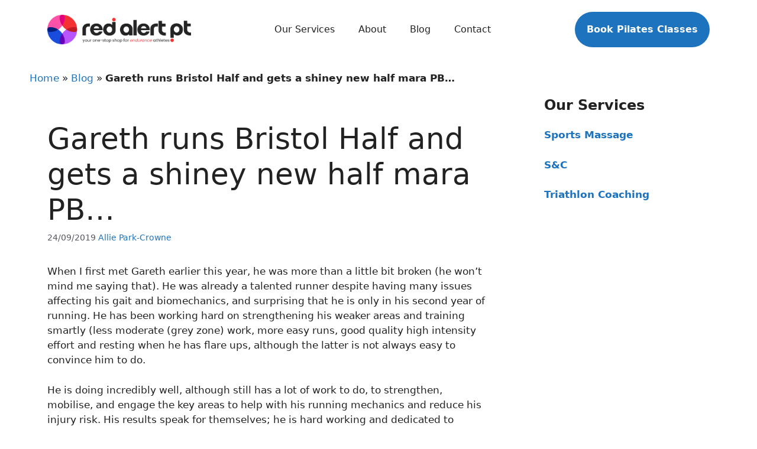

--- FILE ---
content_type: text/css
request_url: https://www.redalertpt.com/wp-content/themes/generatepress_redalert_child_theme/style.css?ver=1693209424
body_size: 1904
content:
/*
 Theme Name:   GeneratePress RedAlert PT Child
 Theme URI:    https://generatepress.com
 Description:  RedAlert PT child theme from generatepress
 Author:       Frankie Levin
 Author URI:   https://frankielevin.com/
 Template:     generatepress
 Version:      0.1
*/

/*GENERAL SITE STYLING - FRANKIE LEVIN */
*,
*::before,
*::after {
  margin: 0;
  padding: 0;
  box-sizing: inherit; }

html {
  box-sizing: border-box;
  font-size: 62.5%; }
  @media only screen and (max-width: 56.25em) {
    html {
      font-size: 50%; } }
  @media only screen and (max-width: 43.75em) {
    html {
      font-size: 40%; } }
  @media only screen and (max-width: 37.5em) {
    html {
      font-size: 35%; } }
  @media only screen and (max-width: 31.25em) {
    html {
      font-size: 31%; } }

/*HOMEPAGE H1*/

.homepage-h1 {
	font-weight: 700;
	text-shadow: 3px 4px 4px rgba(0,0,0,0.15);
	margin: 15px 0px;
}

/*Author Box Plugin*/
.widget-title {
	display: none;
}


/*BUTTON*/
.gb-button {
	cursor: pointer;
	transition: all 0.2s;
}

.gb-button:hover {
	transition: all 0.2s;
}

/* Remove breadcrumb from homepage */
.page-id-833 .breadcrumb_last {
  display: none !important;
}

/*Breadcrumb padding*/
#breadcrumbs {
	padding: 0 10px;
}

/*STICKY HEADER*/

.site-header {
	background: #ffffff;
	width: 100%;
    position: sticky; top: 0;
	z-index: 999;
}

/* Social Icons in Footer */
ul.wp-block-social-links > .wp-block-social-link {
    margin-bottom: 0;
}


/*Change site logo icon size for desktop and mobile*/ 
/* 
@media (max-width: 720px) {
	.site-header .header-image {
		width: 220px;
	}
	
@media (max-width: 480px) {
	.site-header .header-image {
		width: 170px;
	}
} */

/* Set the main content area to a minimum of 65vh */
#main {
  min-height: 65vh;
}


/* Site Wrapper to set overall site max width */
.site-wrapper {
  width: 100%;
  max-width: 1920px;
}

/* HELPER CLASSES */

/* Standard Shadow(s) */

.shadow-standard {
  box-shadow: 0px 5px 16px -5px rgba(33, 33, 33, 0.2);
  transition: all 0.2s ease-in;
}

.shadow-standard:hover {
  box-shadow: 0px 8px 32px 0px rgba(33, 33, 33, 0.1);
}

/* Max Width(s) */

.max-width-1024 {
  max-width: 1024px;
}

.max-width-768 {
  max-width: 768px;
}

.max-width-640 {
  max-width: 640px;
}

.max-width-480 {
  max-width: 480px;
}

/* Margin Auto */

.margin-auto {
  margin-left: auto;
  margin-right: auto;
}


/* Navigation styling */

@media (min-width: 1025px) {
	
	.main-navigation a {
		font-size: 16px;
	}
	
	
.nav-float-right #site-navigation {
	margin-left: 0;
}

.main-navigation {
	width: 100%;
}

#primary-menu {
	width: 100%;
}

.main-navigation li:last-child {
	margin-left: auto;
}

.main-navigation li:first-child {
	margin-left: auto;
}
	   
.main-navigation .main-nav ul li.nav-button a{
	color: #ffffff;
	background-color: var(--accent);
    font-weight: 700;
    border-radius: 50px;
	transition: all 0.3s;
	
	
}
.main-navigation .main-nav ul li.nav-button a:hover{
	color: #ffffff;
	background-color: var(--pink);
	transition: all 0.3s;
}
	
.main-navigation .main-nav ul li.nav-button a:focus{
	color: #ffffff;
}
	}

/*Nav remove arrows from dropdown and change dropdown box colour styling */
@media screen and (min-width:770px) {
	.sub-menu {
	background-color: var(--accent)!important;
}

.sub-menu .menu-item:hover {
	background-color: #104573!important;
}

.sub-menu a {
	color: white!important;
}

.sub-menu a:hover {
	color: white!important;
}

.dropdown-menu-toggle {
	display: none!important;
}

.main-navigation .main-nav ul li.menu-item-has-children>a {
	padding-right: 20px;
}
}

/*Button styling*/
.gb-button {
border-radius: 7px;
cursor: pointer;
font-weight: 700;
transition: 0.2s;
}

.gb-button:hover {
  background-color: #ff3db2; 
  color: white;
}   

/*SERVICE CARDS STYLING*/

.service-cards {
	margin-top: 50px;
}

.service-card {
    box-shadow: 0px 0px 13px -1px rgba(0, 0, 0, 0.16);
	padding: 30px 30px 30px 30px;
}

.service-card--heading {
	margin: 15px 0;
}

.section-heading {
	color: #1E73BD;
	font-weight: 700;
	text-shadow: 3px 4px 4px rgba(0,0,0,0.15);
	margin: 15px 0px;
}

@media screen and (max-width:770px) {
	.section-heading {
	font-size: 28px!important;
	}
}

@media screen and (max-width: 550px) {
	.section-heading {
	font-size: 24px!important;	
	}
}


/*ICONS INSIDE THE SERVICE CARDS*/

.fa-icon-service {
	fill: #1e73bd;
}

.fa-icon-service-svg {
	width: 70px;
	height: 70px;
/* 	display: flex;
	justify-content: center;
	align-items: center; */
	display: block;
	margin: 0 auto;
}


/*WHAT OUR CLIENTS SAY - STYLING */
.testimonials{
  padding: 40px 0;
  background: var(--light-blue-grey);
  color: #434343;
  text-align: center;
}

@media screen and (min-width:770px) {
.testimonials-heading {
	font-size: 44px;
}
}
.testimonial-inner{
  max-width: 1200px;
  margin: auto;
  overflow: hidden;
  padding: 0 20px;
}

.testimonial-border{
  width: 160px;
  height: 5px;
  background: #EBCD6A;
  margin: 26px auto;
}

.testimonial-row{
  display: flex;
  flex-wrap: wrap;
  justify-content: center;
}
.testimonial-col{
  flex: 33.33%;
  max-width: 33.33%;
  box-sizing: border-box;
  padding: 15px;
}
.testimonial{
  background: #fff;
  padding: 30px;
}
.testimonial img{
  width: 100px;
  height: 100px;
  border-radius: 50%;
}
.testimonial-name{
  font-size: 20px;
  text-transform: uppercase;
  margin: 20px 0;
}
.testimonial-stars{
  color: #6ab04c;
  margin-bottom: 20px;
	display: flex;
	justify-content: center;
	align-items: center;
}

.fa-icon-star {
	fill: #EBCD6A;
}

.fa-icon-star-svg {
	width: 40px;
	height: 30px;
	display: flex;
	justify-content: center;
	align-items: center;
/* 	margin: 0 auto; */
}

.testimonial-btn {
    display: flex;
    align-items: center;
    justify-content: center;
    margin-top: 20px;
}

.testimonial-gb-button {
	display: flex;
    align-items: center;
    justify-content: center;
    background-color: var(--accent);
    color: #ffffff;
    font-weight: 700;
    padding: 15px 20px;
    border-radius: 5px;
	cursor: pointer;
	transition: 0.2s
	}
	

.testimonial-gb-button:hover {
  background-color: var(--pink); 
  color: white;
}   


@media screen and (max-width:960px) {
.testimonial-col{
  flex: 100%;
  max-width: 80%;
}
}

@media screen and (max-width:600px) {
.testimonial-col{
  flex: 100%;
  max-width: 100%;
}
}

/* LET'S WORK TOGETHER SECTION */

.work-together-left-container {
	display: flex;
	justify-content: center;
	align-items: center;
}


.work-together-right-container {
	display: flex;
	flex-direction: column;
	justify-content: center;
}

.work-together-heading {
	margin-bottom: 0px;
}

@media (min-width: 1025px) {
.work-together-description {
	padding-right: 50px;
}
}


.wp-container-11 {
	margin-bottom: 0px;
}

/* OUR FACILITIES SECTION */
.heading-facilities {
	margin-bottom: 30px;
}

@media (min-width: 1025px) {
.facilities-description {
	padding: 0px 50px;
}
}